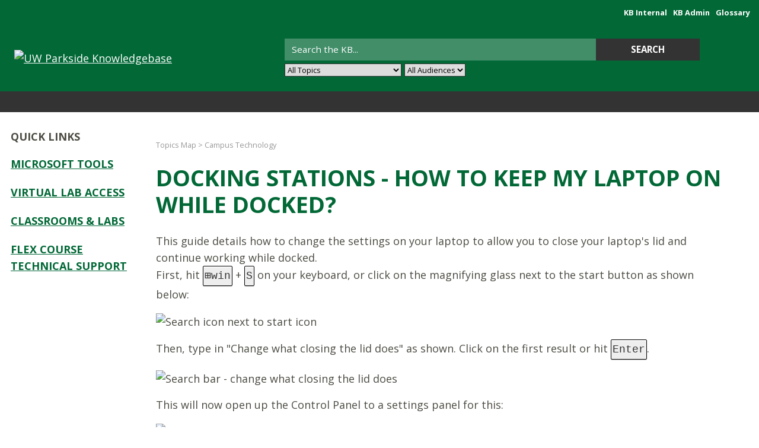

--- FILE ---
content_type: text/html; charset=utf-8
request_url: https://kb.uwp.edu/74320
body_size: 14180
content:
<!DOCTYPE html><html lang="en-US"><head><script>(function(w,d,s,l,i){w[l]=w[l]||[];w[l].push({'gtm.start':new Date().getTime(),event:'gtm.js'});var f=d.getElementsByTagName(s)[0],j=d.createElement(s),dl=l!='dataLayer'?'&l='+l:'';j.async=true;j.src='https://www.googletagmanager.com/gtm.js?id='+i+dl;f.parentNode.insertBefore(j,f);})(window,document,'script','dataLayer','GTM-5MRHB7J');</script><title>Docking stations - How to keep my laptop on while docked?</title><meta http-equiv="content-type" content="text/html; charset=utf-8"><meta name="description" content=""><meta name="keywords" content="KnowledgeBase, knowledge base, universities, colleges, higher education, knowledge sharing, knowledge collaboration, technical support self-service solutions"><meta name="application-name" content="University KnowledgeBase"><meta name="viewport" content="width=device-width, initial-scale=1.0"><link rel="canonical" href="https://kb.uwp.edu/74320"><script src="/css/kbs-base.js?v=2610" type="text/javascript"></script><link rel="stylesheet" type="text/css" media="screen" href="/css/froala-editor@3.2.2/froala_style.min.css"><link rel="stylesheet" type="text/css" media="screen" href="/css/froala-editor@3.2.2/froala_override.css"><link rel="stylesheet" type="text/css" media="screen" href="/css/tinymce@5/content.css"><link rel="stylesheet" type="text/css" media="screen" href="/css/kbs-base.css?v=2610"><style>@charset "UTF-8";
@import url(https://fonts.googleapis.com/css2?family=Open+Sans:wght@400;700&display=swap);
:root {
  --blue: #007bff;
  --indigo: #6610f2;
  --purple: #6f42c1;
  --pink: #e83e8c;
  --red: #dc3545;
  --orange: #fd7e14;
  --yellow: #ffc107;
  --green: #28a745;
  --teal: #20c997;
  --cyan: #17a2b8;
  --white: #fff;
  --gray: #6c757d;
  --gray-dark: #343a40;
  --primary: #007bff;
  --secondary: #6c757d;
  --success: #28a745;
  --info: #17a2b8;
  --warning: #ffc107;
  --danger: #dc3545;
  --light: #f8f9fa;
  --dark: #343a40;
  --breakpoint-xs: 0;
  --breakpoint-sm: 576px;
  --breakpoint-md: 768px;
  --breakpoint-lg: 992px;
  --breakpoint-xl: 1200px;
  --font-family-sans-serif: "Open Sans", sans-serif;
  --font-family-monospace: SFMono-Regular, Menlo, Monaco, Consolas,
    "Liberation Mono", "Courier New", monospace;
}
.fr-view table td {
  padding: 5px;
}
.fr-view blockquote {
  border-left: solid 0 #000;
  color: #000;
}
#skip-nav a {
  position: absolute;
  left: -10000px;
  top: auto;
  width: 1px;
  height: 1px;
  overflow: hidden;
}
#skip-nav a:focus {
  position: static;
  width: auto;
  height: auto;
}
div[aria-hidden="true"] {
  display: none;
}
div[aria-hidden="false"] {
  display: block;
}
form {
  margin: 0;
}
img {
  border: none;
  max-width: 100%;
  height: auto;
}
a[name] {
  color: inherit;
  background-color: inherit;
  text-decoration: inherit;
}
pre {
  white-space: pre-wrap;
  word-wrap: break-word;
}
abbr,
acronym,
span.abbr {
  cursor: help;
  border-bottom: 1px dashed #000;
}
hr.kbhr1 {
  border: 0;
  height: 1px;
  background: #333;
}
.auto-pre-txt {
  line-height: 1.25em;
}
.txt-normal-gray {
  color: gray;
}
.txt-unavailable {
  color: gray;
}
.internal-only-suffix,
.txt-88pct-gray {
  font-size: 88%;
  color: gray;
}
.txt-88pct {
  font-size: 88%;
}
.gloss-txt-88pct-gray {
  font-size: 88%;
  color: gray;
}
#body-container {
  width: 100%;
  margin-left: auto;
  margin-right: auto;
}
#top-left-links ul,
#top-right-links ul {
  margin: 0;
  padding-left: 1px;
}
#top-left-links li,
#top-right-links li {
  display: inline;
  padding: 0 5px 0 5px;
  border-left: 0 solid #eee;
}
#top-left-links li {
  font-weight: 700;
}
#top-left-links .first,
#top-right-links .first {
  border-left: 0;
}
#top-right-links li,
#top-right-links ul {
  text-align: right;
}
.span_top_3_of_3 {
  width: 50%;
  text-align: right;
}
.span_top_2_of_3 {
  width: 49%;
  text-align: left;
}
.span_top_1_of_3 {
  width: 1%;
  text-align: left;
  text-decoration: none;
  padding: 0;
}
#under-logo-links,
#under-search-links {
  width: 100%;
  margin-left: auto;
  margin-right: auto;
  background-image: url(/css/link_bar_bg.jpg);
  background-position: top left;
  background-repeat: repeat-x;
  height: 25px;
}
#under-logo-links ul,
#under-search-links ul {
  margin: 0;
  padding: 0;
  list-style: none;
  list-style-image: none;
  text-align: center;
}
#under-logo-links li,
#under-search-links li {
  padding: 0;
  display: inline-block;
  font-size: 1em;
  vertical-align: top;
  list-style-type: none;
  background: transparent url(/css/link_bar_button_border.gif) no-repeat right 0;
  zoom: 1;
}
#under-logo-links li:last-child,
#under-search-links li:last-child {
  background: 0 0;
}
#under-logo-links li a,
#under-search-links li a {
  font-size: 1em;
  font-weight: 700;
  padding: 0 18px;
  text-decoration: none;
}
#logo-search {
  margin: 0;
  padding: 0;
}
#group-logo {
  width: 100%;
  margin: 0 auto 0 4px;
}
#group-logo .group-name,
#group-logo .group-name-hide {
  padding: 10px 5px 7px 5px;
  color: #e9ddbf;
  text-shadow: 2px 2px #000;
  text-align: center;
  font-weight: 700;
}
#group-logo .group-name {
  display: block;
}
#group-logo .group-name-hide {
  display: none;
}
#search-form {
  width: 100%;
  white-space: nowrap;
  margin-top: 16px;
}
#search-form .search {
  font-weight: 700;
}
#search-form.lower {
  text-align: center;
  padding-bottom: 10px;
  margin-top: 0;
}
.ticked {
  background-color: #ecf6ce;
  color: #088a08;
}
.span_logo-search_2_of_2 {
  width: 68%;
  text-align: left;
  margin: 0;
}
.span_logo-search_1_of_2 {
  width: 32%;
  text-align: left;
  margin: 0;
}
#header-banner {
  background: none repeat scroll 0 0 #ffd1cc;
  border: 1px solid #ffb3aa;
  padding: 15px;
  margin: 10px 12px -2px 10px;
}
#container {
  width: 100% !important;
  position: relative;
  padding-top: 11px;
}
div#mouseover-dropdown {
  width: 100%;
  margin-left: auto;
  margin-right: auto;
  background-image: url(/css/link_bar_bg.jpg);
  background-position: top left;
  background-repeat: repeat-x;
  border-top: 2px groove #e9ddbf;
  border-bottom: 2px groove #e9ddbf;
}
div#mouseover-dropdown ul {
  margin: 0;
  padding: 0;
  list-style: outside none none;
  text-align: center;
}
div#mouseover-dropdown li {
  padding: 0 18px;
  display: inline-block;
  font-size: 1em;
  vertical-align: top;
  list-style-type: none;
  background: transparent url(/css/link_bar_button_border.gif) no-repeat right 0;
  position: relative;
}
div#mouseover-dropdown li li {
  background: 0 0;
  width: 90%;
  padding: 0 5%;
  text-align: left;
  border-bottom: 1px solid #c9bd9f;
}
div#mouseover-dropdown li:last-child {
  background: 0 0;
}
div#mouseover-dropdown a,
div#mouseover-dropdown span {
  font-size: 1em;
  font-weight: 700;
  text-decoration: none;
  margin: 0;
}
div#mouseover-dropdown li ul {
  padding: 0;
  display: none;
  position: absolute;
  top: 25px;
  left: -1px;
  right: -1px;
  background-color: #e9ddbf;
  z-index: 3;
  border: 2px groove #e9ddbf;
}
div#mouseover-dropdown li:hover ul {
  display: block;
}
#page-content {
  background-color: #fff;
}
#qcats,
#qlinks,
#resource-links,
.kbleftlinks,
.kbrightlinks {
  margin-bottom: 5px;
}
#qcats .head,
#qlinks .head,
#resource-links .head,
.kbleftlinks .head,
.kbrightlinks .head {
  font: bold 11px Verdana, Arial, Helvetica;
  text-align: center;
  padding: 3px 0 3px 0;
  display: block;
}
#qlinks ul,
#resource-links ul,
.kbleftlinks ul,
.kbrightlinks ul {
  background-color: #fff;
  list-style: none;
  margin: 0;
  padding: 0;
}
#qlinks li,
#resource-links li,
.kbleftlinks li,
.kbrightlinks li {
  list-style-type: none;
  font-weight: 700;
}
#qcats .pad {
  border-left: 2px solid #e9ddbf;
  border-right: 2px solid #e9ddbf;
}
#qcats .cat-sub {
  z-index: 200;
}
#qcats ul {
  margin: 0;
  padding-left: 2px;
  background-color: #f9f9f9;
}
#cat-nav ul {
  margin: 0;
  padding: 0;
  list-style: none;
  width: 100%;
  border-bottom: 3px solid #e9ddbf;
}
#cat-nav ul li {
  position: relative;
}
#cat-nav li ul {
  position: absolute;
  left: 99.5%;
  top: 0;
  display: none;
}
#cat-nav ul li a {
  display: block;
  text-decoration: none;
  font-weight: 700;
  color: #000;
  padding: 5px;
  border: 1px solid #e9ddbf;
  border-bottom: 0;
}
#cat-nav * html ul li {
  float: left;
  height: 1%;
}
#cat-nav * html ul li a {
  height: 1%;
}
#cat-nav li:hover > ul,
li.over ul {
  display: block;
}
#out,
#out-green {
  margin-bottom: 5px;
}
#out .head,
#out-green .head {
  color: #2f2f2f;
  background-color: #e5b7b3;
  font: bold 11px Verdana, Arial, Helvetica;
  text-align: center;
  padding-bottom: 2px;
  display: block;
}
#out .word,
#out-green .word {
  background-color: #f5f5f5;
  border-left: 3px solid #e5b7b3;
  border-right: 3px solid #e5b7b3;
  font-weight: 700;
  text-align: center;
  padding-top: 5px;
  display: block;
}
#out .history,
#out-green .history {
  color: #2f2f2f;
  background-color: #f5f5f5;
  border-left: 3px solid #e5b7b3;
  border-right: 3px solid #e5b7b3;
  border-bottom: 3px solid #c03;
  text-align: left;
  padding: 1px 0 4px 12px;
  display: block;
}
#out .history,
#out .word {
  border-color: #e5b7b3;
}
#out-green .history,
#out-green .word {
  border-color: #b5edbc;
}
#out .head {
  background-color: #e5b7b3;
}
#out .word {
  color: #903;
}
#out-green .head {
  background-color: #b5edbc;
}
#out-green .word {
  color: green;
}
#news h2,
#out .head,
#out-green .head,
#qcats .head,
#qlinks .head,
#recentDocs h2,
#resource-links .head,
#topDocs h2,
.custom h2,
.kbleftlinks .head,
.kbrightlinks .head {
  border-top-left-radius: 0.5em 0.5em;
  border-top-right-radius: 0.5em 0.5em;
}
#out .history,
#out-green .history,
#qcats .pad,
#qlinks ul,
#resource-links ul,
.kbleftlinks ul,
.kbrightlinks ul {
  border-bottom-left-radius: 0.4em 0.4em;
  border-bottom-right-radius: 0.4em 0.4em;
}
#middle-sect1,
#middle-sect2,
#middle-sect22,
#middle-sect3 {
  width: auto;
  min-height: 475px;
  margin: 4px;
  padding: 4px;
  border: 0;
}
.span_middle2_2_of_2 {
  width: 84%;
  text-align: left;
  padding-left: 9px;
  padding-right: 9px;
}
.span_middle2_1_of_2 {
  width: 13.5%;
  text-align: left;
}
.span_middle22_2_of_2 {
  width: 13.5%;
  text-align: left;
  padding-left: 9px;
  padding-right: 9px;
}
.span_middle22_1_of_2 {
  width: 84%;
  text-align: left;
}
.span_middle3_3_of_3 {
  width: 13.5%;
  text-align: left;
}
.span_middle3_2_of_3 {
  width: 70.4%;
  text-align: left;
  padding-left: 9px;
  padding-right: 9px;
}
.span_middle3_1_of_3 {
  width: 13.5%;
  text-align: left;
}
#news,
#recentDocs,
#topDocs,
.custom {
  background-color: #faf9f9;
  margin-bottom: 9px;
}
#news h2,
#recentDocs h2,
#topDocs h2,
.custom h2 {
  text-align: left;
  font-weight: 700;
  margin: 0;
  padding: 0 10px;
  border-bottom: 1px solid #fff;
}
#news a.seemore,
#recentDocs a.seemore,
#topDocs a.seemore,
a.seemore {
  text-transform: uppercase;
  color: inherit;
  background: url(/graph/icon_triangle_right.png) 100% 45% no-repeat #fff;
  padding: 5px 20px 5px 10px;
  border: none;
  margin: 3px 12px 4px 1px;
  text-decoration: none;
}
#news a.seemore,
#recentDocs a.seemore,
#topDocs a.seemore {
  float: right;
}
#recentDocs .listdoc,
#topDocs .listdoc {
  padding-top: 4px;
  margin-top: 6px;
  text-align: center;
  border-top: 1px solid #999;
  display: block;
}
#recentDocs .listdoc a,
#topDocs .listdoc a {
  background-color: transparent;
  text-decoration: none;
}
#recentDocs ol,
#topDocs ol,
.custom ol {
  margin: 6px 0 0 36px;
  padding-left: 3px;
  padding-top: 2px;
}
#recentDocs li,
#topDocs li,
.custom li {
  padding: 0 0 6px 1px;
  font-weight: 400;
}
#news .title {
  font-weight: 700;
  color: #903;
  background-color: inherit;
}
#news ul {
  margin: 0;
  padding: 3px 0 0 8px;
}
#news li {
  padding: 4px 0 4px 3px;
  display: block;
}
#news .nonews {
  font-weight: 400;
  padding-left: 8px;
}
#news .summary {
  font-weight: 400;
  padding: 3px 0 2px 3px;
  display: block;
}
#news .highImpactTitle {
  font-weight: 700;
  color: #903;
  background-color: inherit;
  padding-bottom: 5px;
}
#news .highImpactSummary {
  font-weight: 700;
  color: #000;
  padding: 0;
}
.custom p {
  padding: 0 10px;
}
ul.tree,
ul.tree ul {
  list-style-type: none;
  background: url(/css/vline.png) repeat-y;
  margin: 0 0 0 12px;
  padding: 0;
}
ul.tree ul {
  margin-left: 18px;
}
ul.tree li {
  margin: 0;
  padding: 0 12px;
  font-weight: 700;
  background: url(/css/node.png) no-repeat;
}
ul.tree li.last {
  background: #fff url(/css/lastnode.png) no-repeat;
}
ul.tree li.level1-last,
ul.tree li.level2-last,
ul.tree li.level3-last,
ul.tree li.level4-last,
ul.tree li.level5-last,
ul.tree li.level6-last {
  background: #fff url(/css/lastnode.png) no-repeat;
}
ul.tree li.level1,
ul.tree li.level1-last {
  font-size: 12px;
}
ul.tree li.level2,
ul.tree li.level2-last {
  font-size: 14px;
}
ul.tree li.level3,
ul.tree li.level3-last {
  font-size: 16px;
}
ul.tree li.level4,
ul.tree li.level4-last {
  font-size: 18px;
}
ul.tree li.level5,
ul.tree li.level5-last {
  font-size: 20px;
}
ul.tree li.level6,
ul.tree li.level6-last {
  font-size: 22px;
}
ol.checklist {
  list-style-type: none;
}
ol.checklist > li:before {
  content: "☐ ";
}
ul.checklist {
  list-style-type: none;
}
ul.checklist li:before {
  content: "☐ ";
}
.topic-header-name {
  text-align: left;
  font-weight: 700;
  color: #000;
  margin-bottom: 10px;
  padding: 0 10px 0 10px;
  border-bottom: 1px solid #fff;
}
.topic-path {
  font-size: 0.9em;
  margin: 0;
  padding: 0;
  color: #999;
}
.topic-path a {
  color: #999;
  text-decoration: none;
}
.topic-path a:hover {
  text-decoration: underline;
}
.topic-footer {
  margin-top: 12px;
  margin-left: 2px;
}
ul.topic-filters {
  margin: 0;
  padding: 0;
  overflow: hidden;
  border-top: 0 solid #ccc;
}
ul.topic-filters li {
  line-height: 1.5em;
  border-bottom: 0 solid #ccc;
  float: left;
  display: inline;
  margin: 0;
  padding: 0 6px 0 0;
  width: 200px;
}
#cross-inst-search,
#cross-site-search,
#filter-by-topics,
#news-search-result,
#topic-desc-doc {
  font-size: 86%;
  text-align: left;
}
#cross-inst-search .field_set,
#cross-site-search .field_set,
#filter-by-topics .field_set,
#news-search-result .field_set,
#topic-desc-doc .field_set {
  border: 1px solid #dcdcdc;
}
#topic-desc-doc .title {
  font-size: 125%;
  font-weight: 700;
}
#topic-desc-doc .title a {
  font-size: 90%;
}
#news-search-result .field_set {
  background-color: #fff7ed;
}
#cross-inst-search ul {
  padding: 0;
  margin: 0 0 0 22px;
  line-height: 150%;
}
span.cursor1 {
  cursor: pointer;
  text-decoration: underline;
  line-height: 200%;
}
span.cursor1:hover {
  background-color: inherit;
  text-decoration: none;
  line-height: 200%;
}
#search-result {
  font-size: 90%;
}
#search-result #count {
  float: left;
  text-align: left;
  width: 50%;
  padding: 6px 0 5px 0;
}
#search-result #sort {
  float: right;
  text-align: right;
  width: 50%;
  padding: 6px 0 5px 0;
}
#search-result #clear {
  clear: both;
}
.search-selector {
  background: #eee;
  border: 1px solid #ccc;
  border-radius: 2px;
}
#search-result-table1 {
  clear: both;
  width: 100%;
  border: #cbc9ca 2px;
}
#search-result-table1 caption {
  position: absolute;
  left: -10600px;
  top: auto;
  overflow: hidden;
}
#search-result-table1 tr {
  background-color: #c3d9ff;
}
#search-result-table1 tr:hover th.aleft {
  background-color: #ff9;
}
#search-result-table1 tr:hover td {
  background-color: #ff9;
}
#search-result-table1 tr.owner-group-row:hover,
.other-group-row:hover {
  background-color: #ff9;
}
#search-result-table1 th {
  text-align: center;
  padding: 1px;
}
#search-result-table1 th.aleft {
  text-align: left;
  vertical-align: top;
  background-color: #f5f5f5;
  padding: 4px;
  margin: 2px;
  font-weight: 400;
}
#search-result-table1 td {
  text-align: center;
  vertical-align: top;
  background-color: #f5f5f5;
  padding: 4px;
  margin: 2px;
}
#search-result-table1 td.aleft {
  text-align: left;
}
.result-pagination-table {
  clear: both;
  text-align: center;
  border: none;
  margin-left: auto;
  margin-right: auto;
}
.result-pagination-table td {
  text-align: center;
}
.result-pagination-table td:hover {
  background-color: #ff9;
}
.generic-acenter-table {
  clear: both;
  width: 100%;
  border: #cbc9ca 0;
  text-align: center;
}
.generic-acenter-table td {
  text-align: center;
  vertical-align: top;
}
td.result-pagination-current {
  text-align: center;
  color: red;
}
tr.row-hover:hover {
  background-color: #000;
}
.search-priority {
  color: #df7401;
  background-color: #fff;
  padding: 4px 3px 0 3px;
}
.mainkbt-table {
  clear: both;
  text-align: center;
  width: 100%;
  background-color: transparent;
  border-spacing: 1px;
}
.mainkbt-compact {
  clear: both;
  text-align: center;
  background-color: transparent;
  border-spacing: 1px;
  margin-left: auto;
  margin-right: auto;
}
.mainkbt-compact caption,
.mainkbt-table caption {
  background-color: transparent;
}
.mainkbt-compact tr:nth-child(odd),
.mainkbt-table tr:nth-child(odd) {
  background-color: #fff;
}
.mainkbt-compact tr:nth-child(even),
.mainkbt-table tr:nth-child(even) {
  background-color: #f1f5fa;
}
.mainkbt-compact tr,
.mainkbt-table tr {
  padding: 3px;
  text-align: center;
}
.mainkbt-compact tr.selected,
.mainkbt-table tr.selected {
  background-color: #cfc;
}
.mainkbt-compact tr:hover th.aleft,
.mainkbt-table tr:hover th.aleft {
  background-color: #ff9;
}
.mainkbt-compact tr:hover td,
.mainkbt-table tr:hover td {
  background-color: #ff9;
}
.mainkbt-compact th,
.mainkbt-table th {
  background-color: #ccc;
  padding: 1px;
  text-align: center;
}
.mainkbt-compact th.aleft:hover,
.mainkbt-table th.aleft:hover {
  background-color: #ff9;
}
.mainkbt-compact th.aleft,
.mainkbt-table th.aleft {
  text-align: left;
  vertical-align: top;
  background-color: inherit;
  padding: 4px;
  margin: 2px;
  font-weight: 400;
}
.mainkbt-compact th.aright,
.mainkbt-table th.aright {
  text-align: right;
  vertical-align: top;
  background-color: inherit;
  padding: 4px;
  margin: 2px;
  font-weight: 400;
}
.mainkbt-compact td,
.mainkbt-table td {
  padding: 3px;
  text-align: center;
  vertical-align: top;
}
.mainkbt-compact td.aleft,
.mainkbt-table td.aleft {
  text-align: left;
}
.mainkbt-compact td.aright,
.mainkbt-table td.aright {
  text-align: right;
}
.mainkbt-compact td.csv,
.mainkbt-table td.csv {
  text-align: right;
  background-color: #cbdced;
}
.mainkbt-table tr.activation-requested-bg {
  background-color: #fcf;
}
.mainkbt-table tr.deactivation-requested-bg {
  background-color: #fcc;
}
.var-table-compact {
  clear: both;
  text-align: left;
  background-color: #ccc;
  border-spacing: 1px;
}
.var-table-full {
  clear: both;
  text-align: left;
  background-color: #ccc;
  border-spacing: 1px;
  width: 100%;
}
.var-table-compact th,
.var-table-full th {
  background-color: #eee;
  padding: 3px;
  text-align: right;
  vertical-align: top;
  font-weight: 700;
}
.var-table-compact th.aleft,
.var-table-full th.aleft {
  text-align: left;
}
.var-table-compact th.aright,
.var-table-full th.aright {
  text-align: right;
}
.var-table-compact th.acenter,
.var-table-full th.acenter {
  text-align: center;
}
.var-table-compact tr:hover th,
.var-table-full tr:hover th {
  background-color: #ff9;
}
.var-table-compact tr:hover td,
.var-table-full tr:hover td {
  background-color: #ff9;
}
.var-table-compact td,
.var-table-full td {
  background-color: #f8f8f8;
  padding: 4px;
  text-align: left;
}
.var-table-compact td.int,
.var-table-full td.int {
  border: 1px #1e77d3 solid;
}
.var-table-compact td.ext,
.var-table-full td.ext {
  border: 1px #900 solid;
}
.var-table-compact td.csv,
.var-table-full td.csv {
  text-align: left;
  background-color: #cbdced;
}
#glossary-search {
  text-align: center;
  width: 90%;
  margin: 12px;
}
#glossary-search fieldset {
  padding: 6px;
  background-color: #eee;
}
#glossary-search legend {
  font-weight: 700;
}
#glossary-search #a-z {
  margin-top: 10px;
}
#glossary-search a {
  font-size: 110%;
  font-weight: 700;
  margin-top: 10px;
}
#up-prev-next {
  border-top: gray 1px solid;
  border-bottom: gray 1px solid;
  padding: 5px 0;
  margin: 5px 0;
  font-size: 88%;
}
#up-prev-next #next,
#up-prev-next #prev {
  width: 50%;
  padding: 5px 0;
}
#up-prev-next #prev {
  float: left;
  text-align: left;
}
#up-prev-next #next {
  float: right;
  text-align: right;
}
#up-prev-next #up {
  float: none;
  margin: 0 auto;
  text-align: center;
  padding: 5px 0;
  clear: both;
}
#up-prev-next #clear {
  clear: both;
}

/*Old - delete when table is converted to div*/
.kbfeedbacktable1 {
  margin:0;
  width:100%;
  border:1px solid #ddd
}
.kbfeedbacktable1 th {
  width:3%;
  text-align:right;
  vertical-align:top;
  background-color:#eee;
  padding:3px
}
.kbfeedbacktable1 td {
  width:47%;
  text-align:left;
  vertical-align:top;
  background-color:#f1f5fa;
  padding:3px
}
/*end old*/

/*New 11-1-24*/
.doc-info {display: flex; flex-wrap: wrap; background-color:#f6f6f6; padding: 1rem;}
.doc-info div {display: inline-block; line-height: 2; padding: 2px 5px;}
.doc-info .doc-attr {flex: 1 1 50%; display: flex; flex-wrap: nowrap;}
.doc-info .doc-attr-name {font-weight: bold;}
.doc-info .doc-attr-value {display: block;}
.doc-attr.keywords, .doc-attr.sites, .doc-attr.feedback, .doc-attr.cleanurl {flex: 1 1 100%;}

.feedback-btn-link {margin: 0 5px;}
/*End new*/

.kbsuggestform1 {
  margin: 0;
  width: 100%;
  background-color: #eee;
  border: 1px solid silver;
  text-align: left;
  padding-top: 6px;
}
.kbsuggestform1 th {
  text-align: right;
  vertical-align: top;
  background-color: #eee;
  padding: 3px;
}
.kbsuggestform1 td {
  vertical-align: top;
  background-color: #f1f5fa;
  padding: 3px;
}
table.feedback {
  background-color: #fff;
  border: 1px solid #eee;
}
.feedback th {
  background-color: #eee;
}
.feedback-btn-no,
.feedback-btn-yes {
  cursor: pointer;
  background-color: #eceef5;
  text-decoration: none;
  padding: 1px 6px 0 6px;
  border: 1px solid #cad4e7;
  border-radius: 3px;
}
.feedback-btn-no-clicked,
.feedback-btn-yes-clicked {
  background-color: #fff;
  padding: 0;
  margin: 0;
  text-decoration: none;
  border: 0 solid #cad4e7;
}
.feedback-btn-yes,
.feedback-btn-yes-clicked {
  color: green;
}
.yes_match {
  color: #96ec5c;
}
.feedback-btn-no,
.feedback-btn-no-clicked,
.no_match {
  color: red;
}
.feedback-btn-link {
  cursor: pointer;
  color: #365899;
  background-color: #eceef5;
  text-decoration: none;
  padding: 1px 6px 0 6px;
  margin-left: 2px;
  border: 1px solid #cad4e7;
  border-radius: 3px;
}
#fav-marked,
#feedback-thank-you,
#ks-thank-you {
  margin: 6px;
  color: #666;
}
.suggest-doc1,
.suggest-doc2,
.suggest-doc3 {
  font-style: italic;
}
a.boxlink,
input.boxlink {
  text-decoration: none;
  padding: 0 6px 0 6px;
  border: 1px solid #4c4b43;
  margin-left: 2px;
  margin-bottom: 5px;
  text-align: right;
  border-radius: 4px;
}
a.boxlink.recursive {
  float: right;
  margin: 2px;
}
.news-update-time {
  color: gray;
}
.print-doc-body {
  padding: 8px;
}
.hidden {
  position: absolute;
  left: 0;
  top: -500px;
  width: 1px;
  height: 1px;
  overflow: hidden;
}
.hide {
  display: none;
}
.dynamic-replace-alert {
  border: solid 1px #d8000c;
  background-color: #eee;
  padding: 10px 6px 10px 8px;
  margin-top: 10px;
}
#news h2,
#out .head,
#out-green .head,
#qcats .head,
#qlinks .head,
#recentDocs h2,
#resource-links .head,
#topDocs h2,
.custom h2,
.kbleftlinks .head,
.kbrightlinks .head {
  padding: 3px 15px;
}
p.kb-common-chevron {
  margin: 0;
  margin-right: -10px;
  line-height: 1.5em;
  padding: 0;
  float: right;
  cursor: pointer;
  transform: rotate(90deg) scale(1.5);
}
#out-green.kb-common-collapsed > .history,
#out-green.kb-common-collapsed > .word,
#out.kb-common-collapsed > .history,
#out.kb-common-collapsed > .word,
.kb-common-collapsed > * {
  display: none;
}
.kb-common-collapsed > .head,
.kb-common-collapsed > h2 {
  display: inherit;
}
.kb-common-collapsed p.kb-common-chevron {
  transform: rotate(0) scale(1.5);
  line-height: 1.05em;
}
@media (max-width: 991.98px) {
  .kb-common-collapsed > * {
    display: initial;
  }
  .kb-common-chevron {
    display: none;
  }
}
#copyright {
  width: 100%;
  margin-top: 8px;
  border-top: 2px solid #a30413;
  padding: 10px 0 8px 0;
  clear: both;
  text-align: center;
}
#view-toggle {
  text-align: center;
}
ul.split {
  margin-bottom: 20px;
  overflow: hidden;
  border-top: 0 solid #ccc;
}
ul.split li {
  line-height: 1.5em;
  border-bottom: 0 solid #ccc;
  float: left;
  display: inline;
  padding-right: 32px;
  width: 280px;
}
ul.split li.double {
  width: 50%;
}
ul.campus-partners,
ul.kb-partners {
  margin-bottom: 20px;
  overflow: hidden;
  border-top: 0 solid #ccc;
}
ul.campus-partners li,
ul.kb-partners li {
  line-height: 1.5em;
  border-bottom: 0 solid #ccc;
  float: left;
  display: inline;
  padding-right: 32px;
  width: 280px;
}
ul.campus-partners .inst a {
  color: gray;
}
li.selected {
  background-color: #ffc;
}
ul.toggle ul,
ul.toggle0 ul,
ul.toggle1 ul,
ul.toggle10 ul,
ul.toggle11 ul,
ul.toggle12 ul,
ul.toggle13 ul,
ul.toggle14 ul,
ul.toggle15 ul,
ul.toggle2 ul,
ul.toggle3 ul,
ul.toggle4 ul,
ul.toggle5 ul,
ul.toggle6 ul,
ul.toggle7 ul,
ul.toggle8,
ul.toggle9 ul {
  list-style-type: none;
  margin: 0;
  padding-left: 20px;
}
#blogheader {
  font-weight: 700;
  text-align: center;
  margin-top: 5px;
  margin-bottom: 3px;
  display: block;
  background: #eee;
}
#blogrefresh {
  font-weight: 400;
  padding: 5px;
  margin: 2px;
  border: 0 solid;
  text-decoration: none;
}
.blogtitle {
  font-weight: 700;
  color: #000;
  text-decoration: none;
}
.blogtxt {
  margin: 4px;
}
.bloginput {
  width: 60%;
}
.countdown {
  text-align: right;
  border: none;
  background: 0 0;
}
.blogsigniture {
  color: gray;
  margin-left: 16px;
}
input.btn {
  background-color: #eee;
  margin-top: 2px;
  border: 1px solid #999;
  border-radius: 5px;
}
input.btn1 {
  color: #00f;
  background-color: #eee;
  margin-top: 2px;
  border: 0 solid;
}
a.btn1,
a:visited.btn1 {
  margin-top: 2px;
  border: 0 solid;
  text-decoration: none;
}
.blogmsov {
  border-width: 1px;
  border-color: gray;
}
.blogmsou {
  border-width: 0;
}
.section {
  clear: both;
  padding: 0;
  margin: 0;
}
.group:after,
.group:before {
  content: "";
  display: table;
}
.group:after {
  clear: both;
}
.group {
  zoom: 1;
}
.col {
  display: block;
  float: left;
  margin: 0;
}
.col:first-child {
  margin-left: 0;
  margin-bottom: 0;
}
.span_2_of_2 {
  width: 100%;
}
.span_1_of_2 {
  width: 49.2%;
}
.span_3_of_3 {
  width: 100%;
}
.span_2_of_3 {
  width: 66.1%;
}
.span_1_of_3 {
  width: 32.2%;
}
@media (max-width: 991.98px) {
  .col {
    margin: 1% 0 1% 0;
  }
  .span_1_of_2,
  .span_1_of_3,
  .span_2_of_2,
  .span_2_of_3,
  .span_3_of_3 {
    width: 100%;
  }
  #top-left-links ul,
  #top-right-links ul {
    padding: 0;
    text-align: center;
  }
  #top-left-links li,
  #top-right-links li {
    font-weight: 400;
  }
  .span_top_2_of_3,
  .span_top_3_of_3 {
    width: 100%;
    text-align: left;
    padding: 0;
  }
  .span_top_1_of_3 {
    width: 0%;
    text-align: left;
    padding: 0;
    display: none;
  }
  #group-logo,
  #logo-search,
  #search-form {
    margin: 0;
    padding: 0;
  }
  #group-logo .group-name {
    padding: 0;
  }
  #logo-search {
    margin-bottom: 6px;
  }
  #search-form .inputBox,
  #search-form .search {
    font-weight: 400;
  }
  #under-logo-links,
  #under-search-links {
    background-image: none;
    height: auto;
  }
  #under-logo-links li,
  #under-search-links li {
    display: inline;
    line-height: normal;
    vertical-align: middle;
    background: 0 0;
  }
  #under-logo-links li a,
  #under-search-links li a {
    font-size: 0.9em;
    padding: 0 10px;
    display: inline;
  }
  #under-logo-links ul li a:hover,
  #under-search-links ul li a:hover {
    background: 0 0;
  }
  .span_logo-search_2_of_2 {
    width: 100%;
    text-align: center;
    margin: 0;
    padding: 0;
  }
  .span_logo-search_1_of_2 {
    width: 100%;
    text-align: center;
    margin: 0;
    padding: 0;
  }
  #middle-sect2,
  #middle-sect22,
  #middle-sect3 {
    margin-left: 0;
    margin-right: 0;
    margin-bottom: 6px;
    padding: 2px;
  }
  .span_middle22_1_of_2,
  .span_middle22_2_of_2,
  .span_middle2_1_of_2,
  .span_middle2_2_of_2,
  .span_middle3_1_of_3,
  .span_middle3_2_of_3,
  .span_middle3_3_of_3 {
    width: 100%;
    text-align: left;
    padding: 0;
  }
  #out .head,
  #out-green .head,
  #qcats .head,
  #qlinks .head,
  #resource-links .head,
  .kbleftlinks .head,
  .kbrightlinks .head {
    display: none;
  }
  #qcats ul,
  #qlinks ul,
  #resource-links ul,
  .kbleftlinks ul,
  .kbrightlinks ul {
    list-style: none;
    margin-top: 6px;
    margin-left: 2px;
    margin-bottom: 0;
    padding: 0;
    border: 0;
    background-color: transparent;
  }
  #qcats li,
  #qlinks li,
  #resource-links li,
  .kbleftlinks li,
  .kbrightlinks li {
    list-style-type: none;
    display: inline-block;
    border: 0;
    margin: 0;
  }
  #qcats .pad {
    border-left: 0;
    border-right: 0;
  }
  #cat-nav ul {
    margin: 3px;
    padding: 0;
    list-style: none;
    width: auto;
    border-bottom: 0 solid #ccc;
  }
  #cat-nav ul li {
    position: static;
  }
  #cat-nav li ul {
    position: static;
    left: auto;
    top: 0;
    display: inline;
  }
  #cat-nav ul li a {
    display: inline;
    text-decoration: none;
    font-weight: 700;
    padding: 5px;
    border: 0 solid #ccc;
    border-bottom: 0;
  }
  #cat-nav ul {
    margin-top: 6px;
    margin-left: 2px;
    margin-bottom: 0;
    padding: 0;
    border: 0;
  }
  #cat-nav li {
    list-style-type: none;
    display: inline;
    border: 0;
    margin: 0;
  }
  #cat-nav li:hover ul,
  li.over ul {
    display: inline;
  }
}
*,
::after,
::before {
  box-sizing: border-box;
}
html {
  font-family: sans-serif;
  line-height: 1.15;
  -webkit-text-size-adjust: 100%;
  -webkit-tap-highlight-color: transparent;
}
article,
aside,
figcaption,
figure,
footer,
header,
hgroup,
main,
nav,
section {
  display: block;
}
body {
  margin: 0;
  font-family: "Open Sans", sans-serif;
  font-size: 1rem;
  font-weight: 400;
  line-height: 1.5;
  color: #4c4b43;
  text-align: left;
  background-color: #fff;
}
[tabindex="-1"]:focus:not(:focus-visible) {
  outline: 0 !important;
}
hr {
  box-sizing: content-box;
  height: 0;
  overflow: visible;
}
h1,
h2,
h3,
h4,
h5,
h6 {
  margin-top: 0;
  margin-bottom: 0.5rem;
}
p {
  margin-top: 0;
  margin-bottom: 1rem;
}
abbr[data-original-title],
abbr[title] {
  text-decoration: underline;
  -webkit-text-decoration: underline dotted;
  text-decoration: underline dotted;
  cursor: help;
  border-bottom: 0;
  -webkit-text-decoration-skip-ink: none;
  text-decoration-skip-ink: none;
}
address {
  margin-bottom: 1rem;
  font-style: normal;
  line-height: inherit;
}
dl,
ol,
ul {
  margin-top: 0;
  margin-bottom: 1rem;
}
ol ol,
ol ul,
ul ol,
ul ul {
  margin-bottom: 0;
}
dt {
  font-weight: 700;
}
dd {
  margin-bottom: 0.5rem;
  margin-left: 0;
}
blockquote {
  margin: 0 0 1rem;
}
b,
strong {
  font-weight: bolder;
}
small {
  font-size: 80%;
}
sub,
sup {
  position: relative;
  font-size: 75%;
  line-height: 0;
  vertical-align: baseline;
}
sub {
  bottom: -0.25em;
}
sup {
  top: -0.5em;
}
a {
  color: #016836;
  text-decoration: underline;
  background-color: transparent;
}
a:hover {
  color: #72a84f;
  text-decoration: underline;
}
a:not([href]):not([class]) {
  color: inherit;
  text-decoration: none;
}
a:not([href]):not([class]):hover {
  color: inherit;
  text-decoration: none;
}
code,
kbd,
pre,
samp {
  font-family: SFMono-Regular, Menlo, Monaco, Consolas, "Liberation Mono",
    "Courier New", monospace;
  font-size: 1em;
}
pre {
  margin-top: 0;
  margin-bottom: 1rem;
  overflow: auto;
  -ms-overflow-style: scrollbar;
}
figure {
  margin: 0 0 1rem;
}
img {
  vertical-align: middle;
  border-style: none;
}
svg {
  overflow: hidden;
  vertical-align: middle;
}
table {
  border-collapse: collapse;
}
caption {
  padding-top: 0.75rem;
  padding-bottom: 0.75rem;
  color: #6c757d;
  text-align: left;
  caption-side: bottom;
}
th {
  text-align: inherit;
  text-align: -webkit-match-parent;
}
label {
  display: inline-block;
  margin-bottom: 0.5rem;
}
button {
  border-radius: 0;
}
button:focus:not(:focus-visible) {
  outline: 0;
}
button,
input,
optgroup,
select,
textarea {
  margin: 0;
  font-family: inherit;
  font-size: inherit;
  line-height: inherit;
}
button,
input {
  overflow: visible;
}
button,
select {
  text-transform: none;
}
[role="button"] {
  cursor: pointer;
}
select {
  word-wrap: normal;
}
[type="button"],
[type="reset"],
[type="submit"],
button {
  -webkit-appearance: button;
}
[type="button"]:not(:disabled),
[type="reset"]:not(:disabled),
[type="submit"]:not(:disabled),
button:not(:disabled) {
  cursor: pointer;
}
[type="button"]::-moz-focus-inner,
[type="reset"]::-moz-focus-inner,
[type="submit"]::-moz-focus-inner,
button::-moz-focus-inner {
  padding: 0;
  border-style: none;
}
input[type="checkbox"],
input[type="radio"] {
  box-sizing: border-box;
  padding: 0;
}
textarea {
  overflow: auto;
  resize: vertical;
}
fieldset {
  min-width: 0;
  padding: 0;
  margin: 0;
  border: 0;
}
legend {
  display: block;
  width: 100%;
  max-width: 100%;
  padding: 0;
  margin-bottom: 0.5rem;
  font-size: 1.5rem;
  line-height: inherit;
  color: inherit;
  white-space: normal;
}
progress {
  vertical-align: baseline;
}
[type="number"]::-webkit-inner-spin-button,
[type="number"]::-webkit-outer-spin-button {
  height: auto;
}
[type="search"] {
  outline-offset: -2px;
  -webkit-appearance: none;
}
[type="search"]::-webkit-search-decoration {
  -webkit-appearance: none;
}
::-webkit-file-upload-button {
  font: inherit;
  -webkit-appearance: button;
}
output {
  display: inline-block;
}
summary {
  display: list-item;
  cursor: pointer;
}
template {
  display: none;
}
[hidden] {
  display: none !important;
}
.h1,
.h2,
.h3,
.h4,
.h5,
.h6,
h1,
h2,
h3,
h4,
h5,
h6 {
  margin-bottom: 0.5rem;
  font-weight: 500;
  line-height: 1.2;
}
.h1,
h1 {
  font-size: 2.5rem;
}
.h2,
h2 {
  font-size: 2rem;
}
.h3,
h3 {
  font-size: 1.75rem;
}
.h4,
h4 {
  font-size: 1.5rem;
}
.h5,
h5 {
  font-size: 1.25rem;
}
.h6,
h6 {
  font-size: 1rem;
}
.lead {
  font-size: 1.25rem;
  font-weight: 300;
}
.display-1 {
  font-size: 6rem;
  font-weight: 300;
  line-height: 1.2;
}
.display-2 {
  font-size: 5.5rem;
  font-weight: 300;
  line-height: 1.2;
}
.display-3 {
  font-size: 4.5rem;
  font-weight: 300;
  line-height: 1.2;
}
.display-4 {
  font-size: 3.5rem;
  font-weight: 300;
  line-height: 1.2;
}
hr {
  margin-top: 1rem;
  margin-bottom: 1rem;
  border: 0;
  border-top: 1px solid rgba(0, 0, 0, 0.1);
}
.small,
small {
  font-size: 80%;
  font-weight: 400;
}
.mark,
mark {
  padding: 0.2em;
  background-color: #fcf8e3;
}
.list-unstyled {
  padding-left: 0;
  list-style: none;
}
.list-inline {
  padding-left: 0;
  list-style: none;
}
.list-inline-item {
  display: inline-block;
}
.list-inline-item:not(:last-child) {
  margin-right: 0.5rem;
}
.initialism {
  font-size: 90%;
  text-transform: uppercase;
}
.blockquote {
  margin-bottom: 1rem;
  font-size: 1.25rem;
}
.blockquote-footer {
  display: block;
  font-size: 80%;
  color: #6c757d;
}
.blockquote-footer::before {
  content: "— ";
}
html {
  scroll-behavior: smooth;
}
body {
  font-family: "Open Sans", sans-serif;
  font-size: 1.125rem;
  line-height: 1.75rem;
}
.line-height-n {
  line-height: normal !important;
}
a:active,
a:hover {
  color: #72a84f;
}
span.cursor1 {
  color: #016836;
}
span.cursor1:active,
span.cursor1:hover {
  color: #72a84f;
}
a.btn:link,
a.btn:visited {
  text-decoration: none;
  white-space: normal;
}
.h1,
.h2,
.h3,
.h4,
.h5,
h1,
h2,
h3,
h4,
h5 {
  font-family: "Open Sans", sans-serif;
  font-weight: 700;
}
.h1,
.h2,
.h3,
.h4,
.h5,
h1,
h2,
h3,
h4,
h5 {
  margin-bottom: 0;
}
.h1:first-of-type,
.h2:first-of-type,
.h3:first-of-type,
.h4:first-of-type,
.h5:first-of-type,
h1:first-of-type,
h2:first-of-type,
h3:first-of-type,
h4:first-of-type,
h5:first-of-type {
  margin-top: 0;
}
.h1,
h1 {
  text-transform: uppercase;
  font-size: 2.375rem;
  color: #016836;
}
.h1.title,
h1.title {
  margin: 0 0 25px 0;
}
.topic-path + h1 {
  margin-top: 25px;
}
.h2,
h2 {
  font-size: 2rem;
}
.h3,
h3 {
  font-size: 1.5rem;
}
.h4,
h4 {
  font-size: 1rem;
}
.h5,
h5 {
  font-size: 0.8rem;
  font-family: "Open Sans", sans-serif;
}
.title-text {
  font-family: "Open Sans", sans-serif;
  font-weight: 700;
  font-size: 1.5rem;
}
hr {
  background-color: #4c4b43;
  height: 1px;
  border: 0;
}
select {
  border-radius: 0;
  border: 1px solid #333;
}
.bgDarkGreen {
  background: #016836 !important;
  color: #fff !important;
}
.bgDarkGray {
  background: #333 !important;
  color: #fff !important;
}
.bgCoolGray {
  background: #dbd9d6 !important;
}
#top-links {
  background-color: #016836;
  color: #fff;
}
#top-links-int {
  background-color: #016836;
  color: #fff;
}
#top-left-links a,
#top-right-links a {
  font-size: 0.8rem;
  font-weight: 700;
  text-decoration: none;
  color: #fff;
}
#top-left-links a:active,
#top-left-links a:hover,
#top-right-links a:active,
#top-right-links a:hover {
  text-decoration: underline;
}
#logo-search {
  background-color: #016836;
  color: #fff;
  border-bottom: 35px solid #333;
}
#logo-search > div {
  display: flex;
  justify-content: space-between;
  align-items: center;
}
#logo-search > div .span_logo-search_1_of_2 {
  flex: 1 0 auto;
}
#logo-search > div .span_logo-search_2_of_2 {
  flex: 0 1 auto;
}
#logo-search > div > div {
  float: none;
  width: auto;
}
#logo-search a {
  color: #fff;
}
#under-logo-links,
#under-search-links {
  background-color: #e8dbca;
}
#under-logo-links li a,
#under-search-links li a {
  color: #930;
}
#group-logo {
  padding: 20px;
  width: 90%;
}
.span_top_1_of_3 {
  display: none;
}
.span_top_2_of_3 {
  display: none;
}
.span_top_3_of_3 {
  width: 100%;
  float: none;
  padding: 5px 10px;
}
.span_middle2_2_of_2 {
  width: 78%;
}
.span_middle2_1_of_2 {
  width: 19.5%;
}
.span_middle3_3_of_3 {
  display: none !important;
}
.span_middle3_2_of_3 {
  width: calc(100% - 350px);
  text-align: left;
  padding-left: 9px;
  padding-right: 9px;
}
.span_middle3_1_of_3 {
  width: 300px;
  text-align: left;
}
.middle-sect3 {
  display: flex;
  flex-wrap: wrap;
  justify-content: space-between;
}
#under-logo-links,
#under-search-links {
  background: url(https://uwp.edu/systemimages/main_nav_bg.jpg) repeat scroll 0
    0 #8d8d8d;
}
#under-logo-links li a,
#under-search-links li a {
  color: #fff;
}
#qcats .head,
#qlinks .head,
#resource-links .head,
.kbleftlinks .head,
.kbrightlinks .head {
  font-family: "Open Sans", sans-serif;
  font-size: 1em;
  font-weight: 700;
  text-transform: uppercase;
  text-align: left;
}
#qlinks .head,
#qlinks li,
#resource-links .head,
#resource-links li,
.kbleftlinks .head,
.kbleftlinks li,
.kbrightlinks .head,
.kbrightlinks li {
  padding: 10px 30px 10px 10px;
}
#qlinks a,
#resource-links a,
.kbleftlinks a,
.kbrightlinks a {
  text-transform: uppercase;
}
#news h2,
#recentDocs h2,
#topDocs h2,
.custom h2 {
  border-bottom: 1px solid #c9c9c9;
  font-weight: 700;
  letter-spacing: 1.5px;
  text-transform: uppercase;
}
#news,
#recentDocs,
#topDocs,
.custom {
  margin-bottom: 20px;
}
#news a.seemore,
#recentDocs a.seemore,
#topDocs a.seemore,
a.seemore {
  background: 0 0;
  background-color: #dbd9d6;
  text-align: center;
  padding: 0.375rem 0.75rem;
  color: #4c4b43;
  font-weight: 700;
  font-size: 0.8rem;
}
#news a.seemore:active,
#news a.seemore:hover,
#recentDocs a.seemore:active,
#recentDocs a.seemore:hover,
#topDocs a.seemore:active,
#topDocs a.seemore:hover,
a.seemore:active,
a.seemore:hover {
  background-color: #333;
  color: #fff;
}
#search-form {
  margin: 0;
  white-space: normal;
  color: #fff;
}
#search-form .yes_match {
  color: #fff;
}
#search-form .feedback-btn-no,
#search-form .feedback-btn-no-clicked,
#search-form .no_match {
  color: #fff;
}
#search-form form {
  display: flex;
  flex-wrap: wrap;
  max-width: 700px;
  margin: 25px 100px 25px 50px;
}
#search-form form #resultc {
  width: 100%;
  font-size: 0.8rem;
  display: none;
}
#search-form form #q {
  background-color: rgba(255, 255, 255, 0.25);
  color: #fff;
  border: 0;
  border-bottom: 1px solid;
  border-color: transparent;
  flex-basis: 75%;
  height: calc(1.5em + 0.75rem + 2px);
  font-size: 0.95rem;
  padding: 0.385rem 0.75rem;
  margin-bottom: 5px;
  order: -1;
}
#search-form form #q:focus {
  outline: 0;
  border-color: #fff;
}
#search-form form #q::-moz-placeholder {
  color: #fff;
}
#search-form form #q:-ms-input-placeholder {
  color: #fff;
}
#search-form form #q::placeholder {
  color: #fff;
}
#search-form form .search {
  flex-basis: 25%;
  flex: 1 1 auto;
  order: -1;
  height: calc(1.5em + 0.75rem + 2px);
  font-size: 0.95rem;
  margin-bottom: 5px;
  border: 0;
  background-color: #333;
  color: #fff;
}
#search-form form .search:active,
#search-form form .search:hover {
  background-color: #404040;
}
#search-form form .selectBox {
  margin-right: 5px;
  font-size: 0.8rem;
}
.suggest-doc1 a {
  color: #00703c;
}
.suggest-doc1 a:hover {
  color: #cf6501;
}
.topic-path {
  display: block;
  font-size: 0.8rem;
  line-height: 1.25em;
}
#search-result-table1 tr {
  background-color: #333;
  color: #fff;
}
#search-result-table1 tr a {
  color: #fff;
}
#search-result-table1 tr th {
  padding: 5px;
}
#search-result-table1 tr th.aleft {
  background-color: #f6f6f6;
  color: #4c4b43;
}
#search-result-table1 tr th.aleft a {
  color: #016836;
}
#search-result-table1 tr td {
  background-color: #f6f6f6;
  color: #4c4b43;
}
#search-result-table1 tr td a {
  color: #016836;
}
#search-result-table1 tr:hover td,
#search-result-table1 tr:hover th.aleft {
  background-color: #dbd9d6;
  color: #4c4b43;
}
.kbfeedbacktable1 th,
.kbsuggestform1 th {
  width: auto;
  background-color: #dbd9d6;
  border: 1px solid #333;
}
.kbfeedbacktable1 td,
.kbsuggestform1 td {
  width: auto;
  background-color: #f6f6f6;
  border: 1px solid #333;
}
.feedback-btn-no,
.feedback-btn-yes,
a.boxlink,
.feedback-btn-link,
input.boxlink {
  display: inline-block;
  color: #4c4b43;
  background-color: #f6f6f6;
  padding: 0.385rem 0.75rem;
  margin: 0 0 5px 5px;
  border: 1px solid #54534a;
  border-radius: 0;
  font-size: 0.8rem;
  line-height: 1.25em;
  overflow-wrap: nowrap;
}
.feedback-btn-no:active,
.feedback-btn-no:hover,
.feedback-btn-yes:active,
.feedback-btn-yes:hover,
a.boxlink:active,
a.boxlink:hover,
.feedback-btn-link:active,
.feedback-btn-link:hover,
input.boxlink:active,
input.boxlink:hover {
  background-color: #dbd9d6;
  text-decoration: none;
}
.feedback-btn-no-clicked,
.feedback-btn-yes-clicked {
  background-color: #fff;
  padding: 0;
  margin: 0;
  text-decoration: none;
  border: 0 solid #cad4e7;
}
.feedback-btn-yes,
.feedback-btn-yes-clicked {
  color: #016836;
}
.yes_match {
  color: #016836;
}
.feedback-btn-no,
.feedback-btn-no-clicked,
.no_match {
  color: #9d162e;
}
#count-no,
#count-yes {
  font-size: 0.8rem;
  line-height: 1.25em;
}
#count-yes {
  color: #016836;
}
#count-no {
  color: #9d162e;
}
#copyright {
  background-color: #016836;
  color: #fff;
  border-top: 35px solid #333;
  color: #fff;
  padding: 25px;
  margin-top: 25px;
}
#copyright a {
  color: #fff;
}
@media (max-width: 991.98px) {
  .span_top_3_of_3 {
    padding: 0 5px;
  }
  #top-left-links ul,
  #top-right-links ul {
    text-align: right;
  }
  .span_middle2_1_of_2 {
    text-align: center;
  }
  .span_middle3_2_of_3 {
    width: 100%;
  }
  .span_middle3_1_of_3 {
    width: 100%;
  }
  #qlinks .head,
  #qlinks li,
  #resource-links .head,
  #resource-links li,
  .kbleftlinks .head,
  .kbrightlinks .head {
    padding: 0;
  }
  #cat-nav a,
  #qcats a,
  #qlinks a,
  #resource-links a,
  .kbleftlinks a,
  .kbrightlinks a {
    display: inline;
    font-weight: 700;
    padding: 5px;
  }
  #logo-search {
    background-color: #016836;
    color: #fff;
  }
  #logo-search > div {
    flex-wrap: wrap;
    justify-content: center;
  }
  #group-logo {
    padding: 0 25px;
    width: 100%;
  }
  #search-form form {
    margin: 25px;
  }
}</style><link rel="stylesheet" type="text/css" media="screen" href="/css/uw-buttons.css"><link rel="stylesheet" type="text/css" media="print" href="/css/print.css"></head><body><noscript><iframe src="https://www.googletagmanager.com/ns.html?id=GTM-5MRHB7J" height="0" width="0" style="display:none;visibility:hidden"></iframe></noscript><div id="skip-nav"><a href="#maincontent">Skip navigation</a></div><div id="body-container"><header role="banner"><div id="top-links"><div class="section group top"><div class="col span_top_1_of_3"><span class="hidden">Docking stations - How to keep my laptop on while docked?</span></div><div class="col span_top_2_of_3"><img src="/css/1px_transparent.gif" alt="" style="border:0;width:0;height:0"></div><div class="col span_top_3_of_3"><div id="top-right-links"><ul><li class="first"><a href="https://kb.uwp.edu/internal/" target="_blank">KB Internal</a></li><li><a href="/kbAdmin/" target="_blank">KB Admin</a></li><li><a href="glossary.php" target="_blank">Glossary</a></li></ul></div></div></div></div><div id="logo-search"><div class="section group logo-search"><div class="col span_logo-search_1_of_2"><div id="group-logo"><a href="./"><img src="/images/group209/logo/Horizontal_Wordmark_Vector_White_720.png" alt="UW Parkside Knowledgebase" width="383" height="65"><span class="group-name-hide">UW Parkside</span></a></div></div><div class="col span_logo-search_2_of_2"><div id="search-form" class="upper" role="search"><form accept-charset="UTF-8" method="get" action="search.php" title="Search"><span id="resultc" role="status" aria-live="polite"></span><br><label for="q" class="hidden">Search term</label><input class="inputBox" id="q" type="text" name="q" placeholder="Search the KB..." value="" size="36" maxlength="140" onkeyup="resultC(this.value)" aria-controls="resultc" aria-autocomplete="both" > <label for="cat" class="hidden">Select topic</label><select class="selectBox kb-dropdown-fixed-300m" id="cat" name="cat" onchange="this.form.submit();"><option value="0">All Topics</option><option value="4123">Campus Technology </option><option value="4133">&nbsp; Accounts and Passwords</option><option value="12852">&nbsp; Classrooms & Labs</option><option value="12764">&nbsp; Cybersecurity</option><option value="13830">&nbsp; &nbsp; MFA (Okta)</option><option value="13949">&nbsp; &nbsp; VPN</option><option value="4138">&nbsp; Desktop Computing</option><option value="12776">&nbsp; &nbsp; Software</option><option value="12853">&nbsp; Email</option><option value="4152">&nbsp; Mobile Device Support</option><option value="12765">&nbsp; Network & Telecom</option><option value="12767">&nbsp; &nbsp; ResNet</option><option value="12774">&nbsp; &nbsp; VoIP</option><option value="12775">&nbsp; &nbsp; Wireless</option><option value="12766">&nbsp; Printing</option><option value="12769">&nbsp; Web & Video Conferencing</option><option value="12770">&nbsp; &nbsp; Microsoft Teams</option><option value="12771">&nbsp; &nbsp; Zoom</option><option value="13885">International Students</option><option value="4134">Learning Technology</option><option value="12768">&nbsp; Accessibility </option><option value="12759">&nbsp; Akindi</option><option value="9226">&nbsp; Canvas</option><option value="12758">&nbsp; Honorlock</option><option value="5268">&nbsp; Kaltura </option><option value="12772">&nbsp; Microsoft Teams</option><option value="12773">&nbsp; Qualtrics</option><option value="12760">&nbsp; Turnitin</option><option value="10726">&nbsp; YuJa Media </option><option value="12762">&nbsp; Zoom </option><option value="5271">Office 365</option><option value="12757">&nbsp; Excel</option><option value="12756">&nbsp; PowerPoint</option><option value="12695">&nbsp; SharePoint </option><option value="4168">Student Information Systems</option><option value="12777">&nbsp; Navigate - Student</option><option value="14020">&nbsp; Navigate - Faculty/Staff</option><option value="4169">&nbsp; SOLAR</option><option value="13033">&nbsp; Course Evaluations</option><option value="12840">&nbsp; CIM</option><option value="4434">Veterans Services</option></select> <label for="aud" class="hidden">Select audience</label><select class="selectBox kb-dropdown-fixed-300m" id="aud" name="aud" onchange="this.form.submit();"><option value="0">All Audiences</option><option value="3">Students</option><option value="2">Staff</option><option value="1">Faculty</option><option value="5">Parents</option><option value="4">Applicants</option><option value="8">Community</option><option value="7">Visitors</option><option value="6">Alumni</option></select> <input class="search" type="submit" value="SEARCH"></form></div><script>if(document.getElementsByClassName("search")){document.getElementsByClassName("search")[0].addEventListener("click", searchBtn);}</script></div></div></div></header><div id="container"><div id="middle-sect2"><div class="section group middle-sect2"><div class="col span_middle2_1_of_2"><nav role="navigation" aria-labelledby="QuickLinks"><div class="kbleftlinks"><span id="QuickLinks" class="head">Quick Links</span><ul id="kbleftul0"><li><a href="https://kb.uwp.edu/118603" target="_blank">Microsoft Tools</a></li><li><a href="https://kb.uwp.edu/118610" target="_blank">Virtual Lab Access</a></li><li><a href="https://kb.uwp.edu/120792" target="_blank">Classrooms & Labs</a></li><li><a href="https://kb.uwp.edu/144961" target="_blank">Flex Course Technical Support</a></li></ul></div></nav></div><div class="col span_middle2_2_of_2"><main id="maincontent" role="main"><div id="page-content" role="article"><div class="fr-element fr-view"><br><span class="topic-path"><a href="topics.php">Topics Map</a> &gt; <a href="search.php?cat=4123">Campus Technology </a> <br></span><h1 class="title">Docking stations - How to keep my laptop on while docked?</h1><div style="float:right;text-align:right;padding:1px;border-radius:2px;"></div><div class="doc-summary">This guide details how to change the settings on your laptop to allow you to close your laptop's lid and continue working while docked.</div><div class="doc-body"><style>
kbd {
        color: #333;
        background-color: #eee;
        border-radius: 2px;
        padding: 2px;
        display: inline-block;
        border: 1px solid black;
        box-shadow: 0 1px 1px rgba(0, 0, 0, .2), 0 2px 0 0 rgba(255, 255, 255, .7) inset;
    }
</style>
<p>First, hit <kbd>⊞win</kbd> + <kbd>S</kbd> on your keyboard, or click on the magnifying glass next to the start button as shown below:</p>
<p><img src="/images/group209/47077/searchicon.png" alt="Search icon next to start icon" style="width: 343; height: 40;"></p>
<p>Then, type in "Change what closing the lid does" as shown. Click on the first result or hit <kbd>Enter</kbd>.</p>
<p><img src="/images/group209/74320/changewhatclosingthelid.png" alt="Search bar - change what closing the lid does" width="750"></p>
<p>This will now open up the Control Panel to a settings panel for this:</p>
<p><img src="/images/group209/74320/lidcontrolpanel.png" alt="Control Panel &gt; Change what closing the lid does" width="800"></p>
<p>Then, click all the dropdown boxes under 'Plugged in' and set them to 'Do Nothing'. Finally, click 'Save changes':</p>
<p><img src="/images/group209/74320/lidcontrolpanel_modified.png" alt="Control Panel &gt; Change what closing the Lid does" width="800"></p>
<h3>From here, your laptop will stay on and you can close your laptop's lid while docked/plugged in and continue to work. If you run into any issues, please feel free to email us at <a href="mailto:servicedesk@uwp.edu">servicedesk@uwp.edu</a>.</h3>
<h4><em>Please note: the same will apply when charging your laptop from the wall. Be sure to put your laptop in sleep mode or turn it off if you are charging it off of the wall. Additionally, ensure that your laptop is in sleep mode when stowing it in a bag, as if it turns on while stowed it may overheat.</em></h4></div></div></div><br style="clear:both;"><hr class="kbhr1"><div class="doc-info"><div class="doc-attr keywords"><div class="doc-attr-name">Keywords:</div><div class="doc-attr-value"><span id="kb-page-keywords">power options lid docking station dock laptop use</span>&nbsp; <span id="suggestk-button"><button class="feedback-btn-link" onclick="suggestK(74320,'Docking+stations+-+How+to+keep+my+laptop+on+while+docked%3F','power+options+lid+docking+station+dock+laptop+use');">Suggest keywords</button></span><div id="suggestk" aria-expanded="false" style="clear:both; float:left; width:50%;"></div><div id="ks-thank-you" role="status" aria-live="polite" aria-hidden="true" tabindex="-1" style="display:none;">We appreciate your suggestion. Thank you!</div></div></div><div class="doc-attr id"><div class="doc-attr-name">Doc ID:</div><div class="doc-attr-value">74320</div></div><div class="doc-attr owner"><div class="doc-attr-name">Owned&nbsp;by:</div><div class="doc-attr-value"><span class="doc-attr-value-owner-name">Serena Z. in </span>UW Parkside</div></div><div class="doc-attr created"><div class="doc-attr-name">Created:</div><div class="doc-attr-value">2017-06-26</div></div><div class="doc-attr updated"><div class="doc-attr-name">Updated:</div><div class="doc-attr-value">2023-01-13</div></div><div class="doc-attr sites"><div class="doc-attr-name">Sites:</div><div class="doc-attr-value">UW Parkside</div></div><div class="doc-attr cleanurl"><div class="doc-attr-name">Clean&nbsp;URL:</div><div class="doc-attr-value"><a href="https://kb.uwp.edu/how-to-keep-my-laptop-on-while-docked">https://kb.uwp.edu/how-to-keep-my-laptop-on-while-docked</a></div></div><div class="doc-attr feedback"><div class="doc-attr-value"><input type="hidden" id="did" value="74320"><span id="vote-yes"><input type="button" id="helpfulBtn" class="feedback-btn-yes" value="Helpful"></span> <span id="count-yes">1</span> &nbsp; <span id="vote-no"><input type="button" id="unhelpfulBtn" class="feedback-btn-no" value="Unhelpful"></span> <span id="count-no">0</span> &nbsp; <script>if(document.getElementById("helpfulBtn")){document.getElementById("helpfulBtn").addEventListener("click", yesVote);}if(document.getElementById("unhelpfulBtn")){document.getElementById("unhelpfulBtn").addEventListener("click", noVote);}</script> <span class="doc-comment"><a class="feedback-btn-link" href="feedback.php?action=2&amp;help=comment&amp;id=74320">Comment</a></span> <span class="suggest-doc3"><a class="feedback-btn-link" href="feedback.php?action=2&amp;help=suggest&amp;id=74320">Suggest new doc</a></span><span id="feedback-thank-you"></span></div></div></div><div class="topic-footer">Campus Technology Services <br></div></main></div></div></div><footer><div id="copyright" role="contentinfo">Contact CTS TechBar / 262-595-2444, Room 
Wylle L101 /


Copyright © 2026<br><div id="view-toggle"><p></p></div></div></footer></div></div><script src="/cssjs/kb-collapsing-modules.js" type="text/javascript"></script><script type="text/javascript" src="/cssjs/kb-doc-collapsing-panels.js"></script><script>if(document.getElementsByTagName("a")){let els=document.getElementsByTagName("a");for(let i=0;i<els.length;i++){els[i].addEventListener("click", lnks);}}</script></body></html>